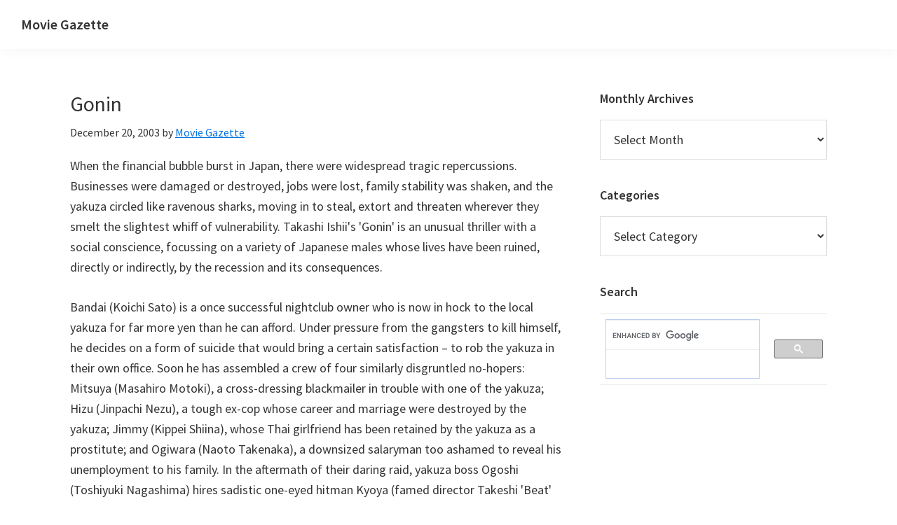

--- FILE ---
content_type: text/html; charset=UTF-8
request_url: https://movie-gazette.com/567/gonin
body_size: 10507
content:
<!DOCTYPE html>
<html lang="en-GB">
<head >
<meta charset="UTF-8" />
<meta name="viewport" content="width=device-width, initial-scale=1" />
<title>Gonin &#8211; Movie Review</title>
<meta name='robots' content='max-image-preview:large' />
<link rel='dns-prefetch' href='//fonts.googleapis.com' />
<link href='https://fonts.gstatic.com' crossorigin rel='preconnect' />
<link rel="alternate" type="application/rss+xml" title="Movie Gazette &raquo; Feed" href="https://movie-gazette.com/feed" />
<link rel="alternate" type="application/rss+xml" title="Movie Gazette &raquo; Comments Feed" href="https://movie-gazette.com/comments/feed" />
<link rel="alternate" title="oEmbed (JSON)" type="application/json+oembed" href="https://movie-gazette.com/wp-json/oembed/1.0/embed?url=https%3A%2F%2Fmovie-gazette.com%2F567%2Fgonin" />
<link rel="alternate" title="oEmbed (XML)" type="text/xml+oembed" href="https://movie-gazette.com/wp-json/oembed/1.0/embed?url=https%3A%2F%2Fmovie-gazette.com%2F567%2Fgonin&#038;format=xml" />
<link rel="canonical" href="https://movie-gazette.com/567/gonin" />
<style id='wp-img-auto-sizes-contain-inline-css'>
img:is([sizes=auto i],[sizes^="auto," i]){contain-intrinsic-size:3000px 1500px}
/*# sourceURL=wp-img-auto-sizes-contain-inline-css */
</style>
<link rel='stylesheet' id='genesis-sample-css' href='https://movie-gazette.com/wp5/wp-content/themes/genesis-sample/style.css?ver=3.4.2' media='all' />
<style id='wp-emoji-styles-inline-css'>

	img.wp-smiley, img.emoji {
		display: inline !important;
		border: none !important;
		box-shadow: none !important;
		height: 1em !important;
		width: 1em !important;
		margin: 0 0.07em !important;
		vertical-align: -0.1em !important;
		background: none !important;
		padding: 0 !important;
	}
/*# sourceURL=wp-emoji-styles-inline-css */
</style>
<style id='wp-block-library-inline-css'>
:root{--wp-block-synced-color:#7a00df;--wp-block-synced-color--rgb:122,0,223;--wp-bound-block-color:var(--wp-block-synced-color);--wp-editor-canvas-background:#ddd;--wp-admin-theme-color:#007cba;--wp-admin-theme-color--rgb:0,124,186;--wp-admin-theme-color-darker-10:#006ba1;--wp-admin-theme-color-darker-10--rgb:0,107,160.5;--wp-admin-theme-color-darker-20:#005a87;--wp-admin-theme-color-darker-20--rgb:0,90,135;--wp-admin-border-width-focus:2px}@media (min-resolution:192dpi){:root{--wp-admin-border-width-focus:1.5px}}.wp-element-button{cursor:pointer}:root .has-very-light-gray-background-color{background-color:#eee}:root .has-very-dark-gray-background-color{background-color:#313131}:root .has-very-light-gray-color{color:#eee}:root .has-very-dark-gray-color{color:#313131}:root .has-vivid-green-cyan-to-vivid-cyan-blue-gradient-background{background:linear-gradient(135deg,#00d084,#0693e3)}:root .has-purple-crush-gradient-background{background:linear-gradient(135deg,#34e2e4,#4721fb 50%,#ab1dfe)}:root .has-hazy-dawn-gradient-background{background:linear-gradient(135deg,#faaca8,#dad0ec)}:root .has-subdued-olive-gradient-background{background:linear-gradient(135deg,#fafae1,#67a671)}:root .has-atomic-cream-gradient-background{background:linear-gradient(135deg,#fdd79a,#004a59)}:root .has-nightshade-gradient-background{background:linear-gradient(135deg,#330968,#31cdcf)}:root .has-midnight-gradient-background{background:linear-gradient(135deg,#020381,#2874fc)}:root{--wp--preset--font-size--normal:16px;--wp--preset--font-size--huge:42px}.has-regular-font-size{font-size:1em}.has-larger-font-size{font-size:2.625em}.has-normal-font-size{font-size:var(--wp--preset--font-size--normal)}.has-huge-font-size{font-size:var(--wp--preset--font-size--huge)}.has-text-align-center{text-align:center}.has-text-align-left{text-align:left}.has-text-align-right{text-align:right}.has-fit-text{white-space:nowrap!important}#end-resizable-editor-section{display:none}.aligncenter{clear:both}.items-justified-left{justify-content:flex-start}.items-justified-center{justify-content:center}.items-justified-right{justify-content:flex-end}.items-justified-space-between{justify-content:space-between}.screen-reader-text{border:0;clip-path:inset(50%);height:1px;margin:-1px;overflow:hidden;padding:0;position:absolute;width:1px;word-wrap:normal!important}.screen-reader-text:focus{background-color:#ddd;clip-path:none;color:#444;display:block;font-size:1em;height:auto;left:5px;line-height:normal;padding:15px 23px 14px;text-decoration:none;top:5px;width:auto;z-index:100000}html :where(.has-border-color){border-style:solid}html :where([style*=border-top-color]){border-top-style:solid}html :where([style*=border-right-color]){border-right-style:solid}html :where([style*=border-bottom-color]){border-bottom-style:solid}html :where([style*=border-left-color]){border-left-style:solid}html :where([style*=border-width]){border-style:solid}html :where([style*=border-top-width]){border-top-style:solid}html :where([style*=border-right-width]){border-right-style:solid}html :where([style*=border-bottom-width]){border-bottom-style:solid}html :where([style*=border-left-width]){border-left-style:solid}html :where(img[class*=wp-image-]){height:auto;max-width:100%}:where(figure){margin:0 0 1em}html :where(.is-position-sticky){--wp-admin--admin-bar--position-offset:var(--wp-admin--admin-bar--height,0px)}@media screen and (max-width:600px){html :where(.is-position-sticky){--wp-admin--admin-bar--position-offset:0px}}

/*# sourceURL=wp-block-library-inline-css */
</style><style id='global-styles-inline-css'>
:root{--wp--preset--aspect-ratio--square: 1;--wp--preset--aspect-ratio--4-3: 4/3;--wp--preset--aspect-ratio--3-4: 3/4;--wp--preset--aspect-ratio--3-2: 3/2;--wp--preset--aspect-ratio--2-3: 2/3;--wp--preset--aspect-ratio--16-9: 16/9;--wp--preset--aspect-ratio--9-16: 9/16;--wp--preset--color--black: #000000;--wp--preset--color--cyan-bluish-gray: #abb8c3;--wp--preset--color--white: #ffffff;--wp--preset--color--pale-pink: #f78da7;--wp--preset--color--vivid-red: #cf2e2e;--wp--preset--color--luminous-vivid-orange: #ff6900;--wp--preset--color--luminous-vivid-amber: #fcb900;--wp--preset--color--light-green-cyan: #7bdcb5;--wp--preset--color--vivid-green-cyan: #00d084;--wp--preset--color--pale-cyan-blue: #8ed1fc;--wp--preset--color--vivid-cyan-blue: #0693e3;--wp--preset--color--vivid-purple: #9b51e0;--wp--preset--color--theme-primary: #0073e5;--wp--preset--color--theme-secondary: #0073e5;--wp--preset--gradient--vivid-cyan-blue-to-vivid-purple: linear-gradient(135deg,rgb(6,147,227) 0%,rgb(155,81,224) 100%);--wp--preset--gradient--light-green-cyan-to-vivid-green-cyan: linear-gradient(135deg,rgb(122,220,180) 0%,rgb(0,208,130) 100%);--wp--preset--gradient--luminous-vivid-amber-to-luminous-vivid-orange: linear-gradient(135deg,rgb(252,185,0) 0%,rgb(255,105,0) 100%);--wp--preset--gradient--luminous-vivid-orange-to-vivid-red: linear-gradient(135deg,rgb(255,105,0) 0%,rgb(207,46,46) 100%);--wp--preset--gradient--very-light-gray-to-cyan-bluish-gray: linear-gradient(135deg,rgb(238,238,238) 0%,rgb(169,184,195) 100%);--wp--preset--gradient--cool-to-warm-spectrum: linear-gradient(135deg,rgb(74,234,220) 0%,rgb(151,120,209) 20%,rgb(207,42,186) 40%,rgb(238,44,130) 60%,rgb(251,105,98) 80%,rgb(254,248,76) 100%);--wp--preset--gradient--blush-light-purple: linear-gradient(135deg,rgb(255,206,236) 0%,rgb(152,150,240) 100%);--wp--preset--gradient--blush-bordeaux: linear-gradient(135deg,rgb(254,205,165) 0%,rgb(254,45,45) 50%,rgb(107,0,62) 100%);--wp--preset--gradient--luminous-dusk: linear-gradient(135deg,rgb(255,203,112) 0%,rgb(199,81,192) 50%,rgb(65,88,208) 100%);--wp--preset--gradient--pale-ocean: linear-gradient(135deg,rgb(255,245,203) 0%,rgb(182,227,212) 50%,rgb(51,167,181) 100%);--wp--preset--gradient--electric-grass: linear-gradient(135deg,rgb(202,248,128) 0%,rgb(113,206,126) 100%);--wp--preset--gradient--midnight: linear-gradient(135deg,rgb(2,3,129) 0%,rgb(40,116,252) 100%);--wp--preset--font-size--small: 12px;--wp--preset--font-size--medium: 20px;--wp--preset--font-size--large: 20px;--wp--preset--font-size--x-large: 42px;--wp--preset--font-size--normal: 18px;--wp--preset--font-size--larger: 24px;--wp--preset--spacing--20: 0.44rem;--wp--preset--spacing--30: 0.67rem;--wp--preset--spacing--40: 1rem;--wp--preset--spacing--50: 1.5rem;--wp--preset--spacing--60: 2.25rem;--wp--preset--spacing--70: 3.38rem;--wp--preset--spacing--80: 5.06rem;--wp--preset--shadow--natural: 6px 6px 9px rgba(0, 0, 0, 0.2);--wp--preset--shadow--deep: 12px 12px 50px rgba(0, 0, 0, 0.4);--wp--preset--shadow--sharp: 6px 6px 0px rgba(0, 0, 0, 0.2);--wp--preset--shadow--outlined: 6px 6px 0px -3px rgb(255, 255, 255), 6px 6px rgb(0, 0, 0);--wp--preset--shadow--crisp: 6px 6px 0px rgb(0, 0, 0);}:where(.is-layout-flex){gap: 0.5em;}:where(.is-layout-grid){gap: 0.5em;}body .is-layout-flex{display: flex;}.is-layout-flex{flex-wrap: wrap;align-items: center;}.is-layout-flex > :is(*, div){margin: 0;}body .is-layout-grid{display: grid;}.is-layout-grid > :is(*, div){margin: 0;}:where(.wp-block-columns.is-layout-flex){gap: 2em;}:where(.wp-block-columns.is-layout-grid){gap: 2em;}:where(.wp-block-post-template.is-layout-flex){gap: 1.25em;}:where(.wp-block-post-template.is-layout-grid){gap: 1.25em;}.has-black-color{color: var(--wp--preset--color--black) !important;}.has-cyan-bluish-gray-color{color: var(--wp--preset--color--cyan-bluish-gray) !important;}.has-white-color{color: var(--wp--preset--color--white) !important;}.has-pale-pink-color{color: var(--wp--preset--color--pale-pink) !important;}.has-vivid-red-color{color: var(--wp--preset--color--vivid-red) !important;}.has-luminous-vivid-orange-color{color: var(--wp--preset--color--luminous-vivid-orange) !important;}.has-luminous-vivid-amber-color{color: var(--wp--preset--color--luminous-vivid-amber) !important;}.has-light-green-cyan-color{color: var(--wp--preset--color--light-green-cyan) !important;}.has-vivid-green-cyan-color{color: var(--wp--preset--color--vivid-green-cyan) !important;}.has-pale-cyan-blue-color{color: var(--wp--preset--color--pale-cyan-blue) !important;}.has-vivid-cyan-blue-color{color: var(--wp--preset--color--vivid-cyan-blue) !important;}.has-vivid-purple-color{color: var(--wp--preset--color--vivid-purple) !important;}.has-black-background-color{background-color: var(--wp--preset--color--black) !important;}.has-cyan-bluish-gray-background-color{background-color: var(--wp--preset--color--cyan-bluish-gray) !important;}.has-white-background-color{background-color: var(--wp--preset--color--white) !important;}.has-pale-pink-background-color{background-color: var(--wp--preset--color--pale-pink) !important;}.has-vivid-red-background-color{background-color: var(--wp--preset--color--vivid-red) !important;}.has-luminous-vivid-orange-background-color{background-color: var(--wp--preset--color--luminous-vivid-orange) !important;}.has-luminous-vivid-amber-background-color{background-color: var(--wp--preset--color--luminous-vivid-amber) !important;}.has-light-green-cyan-background-color{background-color: var(--wp--preset--color--light-green-cyan) !important;}.has-vivid-green-cyan-background-color{background-color: var(--wp--preset--color--vivid-green-cyan) !important;}.has-pale-cyan-blue-background-color{background-color: var(--wp--preset--color--pale-cyan-blue) !important;}.has-vivid-cyan-blue-background-color{background-color: var(--wp--preset--color--vivid-cyan-blue) !important;}.has-vivid-purple-background-color{background-color: var(--wp--preset--color--vivid-purple) !important;}.has-black-border-color{border-color: var(--wp--preset--color--black) !important;}.has-cyan-bluish-gray-border-color{border-color: var(--wp--preset--color--cyan-bluish-gray) !important;}.has-white-border-color{border-color: var(--wp--preset--color--white) !important;}.has-pale-pink-border-color{border-color: var(--wp--preset--color--pale-pink) !important;}.has-vivid-red-border-color{border-color: var(--wp--preset--color--vivid-red) !important;}.has-luminous-vivid-orange-border-color{border-color: var(--wp--preset--color--luminous-vivid-orange) !important;}.has-luminous-vivid-amber-border-color{border-color: var(--wp--preset--color--luminous-vivid-amber) !important;}.has-light-green-cyan-border-color{border-color: var(--wp--preset--color--light-green-cyan) !important;}.has-vivid-green-cyan-border-color{border-color: var(--wp--preset--color--vivid-green-cyan) !important;}.has-pale-cyan-blue-border-color{border-color: var(--wp--preset--color--pale-cyan-blue) !important;}.has-vivid-cyan-blue-border-color{border-color: var(--wp--preset--color--vivid-cyan-blue) !important;}.has-vivid-purple-border-color{border-color: var(--wp--preset--color--vivid-purple) !important;}.has-vivid-cyan-blue-to-vivid-purple-gradient-background{background: var(--wp--preset--gradient--vivid-cyan-blue-to-vivid-purple) !important;}.has-light-green-cyan-to-vivid-green-cyan-gradient-background{background: var(--wp--preset--gradient--light-green-cyan-to-vivid-green-cyan) !important;}.has-luminous-vivid-amber-to-luminous-vivid-orange-gradient-background{background: var(--wp--preset--gradient--luminous-vivid-amber-to-luminous-vivid-orange) !important;}.has-luminous-vivid-orange-to-vivid-red-gradient-background{background: var(--wp--preset--gradient--luminous-vivid-orange-to-vivid-red) !important;}.has-very-light-gray-to-cyan-bluish-gray-gradient-background{background: var(--wp--preset--gradient--very-light-gray-to-cyan-bluish-gray) !important;}.has-cool-to-warm-spectrum-gradient-background{background: var(--wp--preset--gradient--cool-to-warm-spectrum) !important;}.has-blush-light-purple-gradient-background{background: var(--wp--preset--gradient--blush-light-purple) !important;}.has-blush-bordeaux-gradient-background{background: var(--wp--preset--gradient--blush-bordeaux) !important;}.has-luminous-dusk-gradient-background{background: var(--wp--preset--gradient--luminous-dusk) !important;}.has-pale-ocean-gradient-background{background: var(--wp--preset--gradient--pale-ocean) !important;}.has-electric-grass-gradient-background{background: var(--wp--preset--gradient--electric-grass) !important;}.has-midnight-gradient-background{background: var(--wp--preset--gradient--midnight) !important;}.has-small-font-size{font-size: var(--wp--preset--font-size--small) !important;}.has-medium-font-size{font-size: var(--wp--preset--font-size--medium) !important;}.has-large-font-size{font-size: var(--wp--preset--font-size--large) !important;}.has-x-large-font-size{font-size: var(--wp--preset--font-size--x-large) !important;}
/*# sourceURL=global-styles-inline-css */
</style>

<style id='classic-theme-styles-inline-css'>
/*! This file is auto-generated */
.wp-block-button__link{color:#fff;background-color:#32373c;border-radius:9999px;box-shadow:none;text-decoration:none;padding:calc(.667em + 2px) calc(1.333em + 2px);font-size:1.125em}.wp-block-file__button{background:#32373c;color:#fff;text-decoration:none}
/*# sourceURL=/wp-includes/css/classic-themes.min.css */
</style>
<link rel='stylesheet' id='contact-form-7-css' href='https://movie-gazette.com/wp5/wp-content/plugins/contact-form-7/includes/css/styles.css?ver=6.1.4' media='all' />
<link rel='stylesheet' id='genesis-sample-fonts-css' href='https://fonts.googleapis.com/css?family=Source+Sans+Pro:400,400i,600,700&#038;display=swap' media='all' />
<link rel='stylesheet' id='dashicons-css' href='https://movie-gazette.com/wp5/wp-includes/css/dashicons.min.css?ver=6.9' media='all' />
<link rel='stylesheet' id='genesis-sample-gutenberg-css' href='https://movie-gazette.com/wp5/wp-content/themes/genesis-sample/lib/gutenberg/front-end.css?ver=3.4.2' media='all' />
<style id='genesis-sample-gutenberg-inline-css'>
.gb-block-post-grid .gb-post-grid-items h2 a:hover {
	color: #0073e5;
}

.site-container .wp-block-button .wp-block-button__link {
	background-color: #0073e5;
}

.wp-block-button .wp-block-button__link:not(.has-background),
.wp-block-button .wp-block-button__link:not(.has-background):focus,
.wp-block-button .wp-block-button__link:not(.has-background):hover {
	color: #ffffff;
}

.site-container .wp-block-button.is-style-outline .wp-block-button__link {
	color: #0073e5;
}

.site-container .wp-block-button.is-style-outline .wp-block-button__link:focus,
.site-container .wp-block-button.is-style-outline .wp-block-button__link:hover {
	color: #2396ff;
}		.site-container .has-small-font-size {
			font-size: 12px;
		}		.site-container .has-normal-font-size {
			font-size: 18px;
		}		.site-container .has-large-font-size {
			font-size: 20px;
		}		.site-container .has-larger-font-size {
			font-size: 24px;
		}		.site-container .has-theme-primary-color,
		.site-container .wp-block-button .wp-block-button__link.has-theme-primary-color,
		.site-container .wp-block-button.is-style-outline .wp-block-button__link.has-theme-primary-color {
			color: #0073e5;
		}

		.site-container .has-theme-primary-background-color,
		.site-container .wp-block-button .wp-block-button__link.has-theme-primary-background-color,
		.site-container .wp-block-pullquote.is-style-solid-color.has-theme-primary-background-color {
			background-color: #0073e5;
		}		.site-container .has-theme-secondary-color,
		.site-container .wp-block-button .wp-block-button__link.has-theme-secondary-color,
		.site-container .wp-block-button.is-style-outline .wp-block-button__link.has-theme-secondary-color {
			color: #0073e5;
		}

		.site-container .has-theme-secondary-background-color,
		.site-container .wp-block-button .wp-block-button__link.has-theme-secondary-background-color,
		.site-container .wp-block-pullquote.is-style-solid-color.has-theme-secondary-background-color {
			background-color: #0073e5;
		}
/*# sourceURL=genesis-sample-gutenberg-inline-css */
</style>
<script src="https://movie-gazette.com/wp5/wp-includes/js/jquery/jquery.min.js?ver=3.7.1" id="jquery-core-js"></script>
<script src="https://movie-gazette.com/wp5/wp-includes/js/jquery/jquery-migrate.min.js?ver=3.4.1" id="jquery-migrate-js"></script>
<link rel="https://api.w.org/" href="https://movie-gazette.com/wp-json/" /><link rel="alternate" title="JSON" type="application/json" href="https://movie-gazette.com/wp-json/wp/v2/posts/567" /><link rel="EditURI" type="application/rsd+xml" title="RSD" href="https://movie-gazette.com/wp5/xmlrpc.php?rsd" />
<link rel="icon" href="https://movie-gazette.com/wp5/wp-content/themes/genesis-sample/images/favicon.ico" />
</head>
<body class="wp-singular post-template-default single single-post postid-567 single-format-standard wp-embed-responsive wp-theme-genesis wp-child-theme-genesis-sample header-full-width content-sidebar genesis-breadcrumbs-hidden genesis-singular-image-hidden genesis-footer-widgets-hidden no-js has-no-blocks" itemscope itemtype="https://schema.org/WebPage">	<script>
	//<![CDATA[
	(function(){
		var c = document.body.classList;
		c.remove( 'no-js' );
		c.add( 'js' );
	})();
	//]]>
	</script>
	<div class="site-container"><ul class="genesis-skip-link"><li><a href="#genesis-content" class="screen-reader-shortcut"> Skip to main content</a></li><li><a href="#genesis-sidebar-primary" class="screen-reader-shortcut"> Skip to primary sidebar</a></li></ul><header class="site-header" itemscope itemtype="https://schema.org/WPHeader"><div class="wrap"><div class="title-area"><p class="site-title" itemprop="headline"><a href="https://movie-gazette.com/">Movie Gazette</a></p><p class="site-description" itemprop="description">Movie reviews, news and more</p></div></div></header><div class="site-inner"><div class="content-sidebar-wrap"><main class="content" id="genesis-content"><article class="post-567 post type-post status-publish format-standard category-action category-asian category-crime category-drama entry" aria-label="Gonin" itemscope itemtype="https://schema.org/CreativeWork"><header class="entry-header"><h1 class="entry-title" itemprop="headline">Gonin</h1>
<p class="entry-meta"><time class="entry-time" itemprop="datePublished" datetime="2003-12-20T00:00:00+00:00">December 20, 2003</time> by <span class="entry-author" itemprop="author" itemscope itemtype="https://schema.org/Person"><a href="https://movie-gazette.com/author/moviegazette" class="entry-author-link" rel="author" itemprop="url"><span class="entry-author-name" itemprop="name">Movie Gazette</span></a></span>  </p></header><div class="entry-content" itemprop="text"><p>When the financial bubble burst in Japan, there were widespread tragic repercussions. Businesses were damaged or destroyed, jobs were lost, family stability was shaken, and the yakuza circled like ravenous sharks, moving in to steal, extort and threaten wherever they smelt the slightest whiff of vulnerability. Takashi Ishii&#39;s &#39;Gonin&#39; is an unusual thriller with a social conscience, focussing on a variety of Japanese males whose lives have been ruined, directly or indirectly, by the recession and its consequences.</p>
<p>Bandai (Koichi Sato) is a once successful nightclub owner who is now in hock to the local yakuza for far more yen than he can afford. Under pressure from the gangsters to kill himself, he decides on a form of suicide that would bring a certain satisfaction &#8211; to rob the yakuza in their own office. Soon he has assembled a crew of four similarly disgruntled no-hopers: Mitsuya (Masahiro Motoki), a cross-dressing blackmailer in trouble with one of the yakuza; Hizu (Jinpachi Nezu), a tough ex-cop whose career and marriage were destroyed by the yakuza; Jimmy (Kippei Shiina), whose Thai girlfriend has been retained by the yakuza as a prostitute; and Ogiwara (Naoto Takenaka), a downsized salaryman too ashamed to reveal his unemployment to his family. In the aftermath of their daring raid, yakuza boss Ogoshi (Toshiyuki Nagashima) hires sadistic one-eyed hitman Kyoya (famed director Takeshi &#39;Beat&#39; Kitano) and his boyfriend to hunt down the perpetrators, leading to a series of violent, tragic confrontations.</p>
<p>While money is pursued by everyone in the film, it soon emerges that the real currency in question is honour, as the characters seek a chance to live, and more importantly to die, in a manner that conforms to their damaged sense of manhood. The recurrent motifs of transvestitism, homosexuality, estrangement from wife and children, and personal humiliation and alienation, all point to the crisis in traditional masculinity at the core of this film, which Bandai and his downbeaten associates seek to redress in one last stand of hopeless heroism.</p>
<p>Far from being a straight action thriller, &#39;Gonin&#39; is a contemplative, lugubrious piece, whose characters, both hunters and hunted, all share a sense of inferiority and a desperate weariness with their circumstances. The inevitable trajectory of their action towards death lends the film a tone of sombre tragedy. The plot is sometimes highly elliptical, interweaving its reality with dreams and ghostly hallucinations, and often leaving events (like the brutal murder of Ogiwara&#39;s family) unexplained until much later. The film&#39;s stylised, noirish look, dominated by lurid neon reds and blues, forms the perfect backdrop for the equally stylised violence, which transforms exchanges of gunfire into something dreamlike and melancholy.</p>
<p>So &#39;Gonin&#39; is one-of-a-kind &#8211; or it would be, had Ishii not gone on to make a sequel in which the five men are replaced by five women.</p>
</div><footer class="entry-footer"><p class="entry-meta"><span class="entry-categories">Filed Under: <a href="https://movie-gazette.com/category/reviews/action" rel="category tag">Action</a>, <a href="https://movie-gazette.com/category/reviews/asian" rel="category tag">Asian</a>, <a href="https://movie-gazette.com/category/reviews/crime" rel="category tag">Crime</a>, <a href="https://movie-gazette.com/category/reviews/drama" rel="category tag">Drama</a></span> </p></footer></article></main><aside class="sidebar sidebar-primary widget-area" role="complementary" aria-label="Primary Sidebar" itemscope itemtype="https://schema.org/WPSideBar" id="genesis-sidebar-primary"><h2 class="genesis-sidebar-title screen-reader-text">Primary Sidebar</h2><section id="archives-2" class="widget widget_archive"><div class="widget-wrap"><h3 class="widgettitle widget-title">Monthly Archives</h3>
		<label class="screen-reader-text" for="archives-dropdown-2">Monthly Archives</label>
		<select id="archives-dropdown-2" name="archive-dropdown">
			
			<option value="">Select Month</option>
				<option value='https://movie-gazette.com/date/2014/04'> April 2014 &nbsp;(1)</option>
	<option value='https://movie-gazette.com/date/2013/01'> January 2013 &nbsp;(5)</option>
	<option value='https://movie-gazette.com/date/2012/12'> December 2012 &nbsp;(5)</option>
	<option value='https://movie-gazette.com/date/2012/11'> November 2012 &nbsp;(7)</option>
	<option value='https://movie-gazette.com/date/2012/10'> October 2012 &nbsp;(5)</option>
	<option value='https://movie-gazette.com/date/2012/09'> September 2012 &nbsp;(5)</option>
	<option value='https://movie-gazette.com/date/2012/08'> August 2012 &nbsp;(8)</option>
	<option value='https://movie-gazette.com/date/2012/07'> July 2012 &nbsp;(5)</option>
	<option value='https://movie-gazette.com/date/2012/06'> June 2012 &nbsp;(5)</option>
	<option value='https://movie-gazette.com/date/2012/05'> May 2012 &nbsp;(9)</option>
	<option value='https://movie-gazette.com/date/2012/04'> April 2012 &nbsp;(10)</option>
	<option value='https://movie-gazette.com/date/2012/03'> March 2012 &nbsp;(10)</option>
	<option value='https://movie-gazette.com/date/2012/02'> February 2012 &nbsp;(9)</option>
	<option value='https://movie-gazette.com/date/2012/01'> January 2012 &nbsp;(14)</option>
	<option value='https://movie-gazette.com/date/2011/12'> December 2011 &nbsp;(10)</option>
	<option value='https://movie-gazette.com/date/2011/11'> November 2011 &nbsp;(9)</option>
	<option value='https://movie-gazette.com/date/2011/10'> October 2011 &nbsp;(10)</option>
	<option value='https://movie-gazette.com/date/2011/09'> September 2011 &nbsp;(10)</option>
	<option value='https://movie-gazette.com/date/2011/08'> August 2011 &nbsp;(10)</option>
	<option value='https://movie-gazette.com/date/2011/07'> July 2011 &nbsp;(11)</option>
	<option value='https://movie-gazette.com/date/2011/06'> June 2011 &nbsp;(9)</option>
	<option value='https://movie-gazette.com/date/2011/05'> May 2011 &nbsp;(6)</option>
	<option value='https://movie-gazette.com/date/2011/04'> April 2011 &nbsp;(2)</option>
	<option value='https://movie-gazette.com/date/2011/03'> March 2011 &nbsp;(10)</option>
	<option value='https://movie-gazette.com/date/2011/02'> February 2011 &nbsp;(34)</option>
	<option value='https://movie-gazette.com/date/2011/01'> January 2011 &nbsp;(10)</option>
	<option value='https://movie-gazette.com/date/2010/12'> December 2010 &nbsp;(11)</option>
	<option value='https://movie-gazette.com/date/2010/11'> November 2010 &nbsp;(17)</option>
	<option value='https://movie-gazette.com/date/2010/10'> October 2010 &nbsp;(9)</option>
	<option value='https://movie-gazette.com/date/2010/09'> September 2010 &nbsp;(6)</option>
	<option value='https://movie-gazette.com/date/2010/08'> August 2010 &nbsp;(15)</option>
	<option value='https://movie-gazette.com/date/2010/07'> July 2010 &nbsp;(9)</option>
	<option value='https://movie-gazette.com/date/2010/06'> June 2010 &nbsp;(21)</option>
	<option value='https://movie-gazette.com/date/2010/05'> May 2010 &nbsp;(24)</option>
	<option value='https://movie-gazette.com/date/2010/04'> April 2010 &nbsp;(9)</option>
	<option value='https://movie-gazette.com/date/2010/03'> March 2010 &nbsp;(9)</option>
	<option value='https://movie-gazette.com/date/2010/02'> February 2010 &nbsp;(17)</option>
	<option value='https://movie-gazette.com/date/2010/01'> January 2010 &nbsp;(14)</option>
	<option value='https://movie-gazette.com/date/2009/12'> December 2009 &nbsp;(10)</option>
	<option value='https://movie-gazette.com/date/2009/11'> November 2009 &nbsp;(24)</option>
	<option value='https://movie-gazette.com/date/2009/10'> October 2009 &nbsp;(18)</option>
	<option value='https://movie-gazette.com/date/2009/09'> September 2009 &nbsp;(23)</option>
	<option value='https://movie-gazette.com/date/2009/08'> August 2009 &nbsp;(70)</option>
	<option value='https://movie-gazette.com/date/2009/07'> July 2009 &nbsp;(19)</option>
	<option value='https://movie-gazette.com/date/2009/06'> June 2009 &nbsp;(218)</option>
	<option value='https://movie-gazette.com/date/2009/04'> April 2009 &nbsp;(87)</option>
	<option value='https://movie-gazette.com/date/2009/03'> March 2009 &nbsp;(39)</option>
	<option value='https://movie-gazette.com/date/2009/02'> February 2009 &nbsp;(94)</option>
	<option value='https://movie-gazette.com/date/2009/01'> January 2009 &nbsp;(113)</option>
	<option value='https://movie-gazette.com/date/2008/12'> December 2008 &nbsp;(3)</option>
	<option value='https://movie-gazette.com/date/2007/10'> October 2007 &nbsp;(40)</option>
	<option value='https://movie-gazette.com/date/2007/09'> September 2007 &nbsp;(47)</option>
	<option value='https://movie-gazette.com/date/2007/04'> April 2007 &nbsp;(4)</option>
	<option value='https://movie-gazette.com/date/2007/02'> February 2007 &nbsp;(19)</option>
	<option value='https://movie-gazette.com/date/2006/09'> September 2006 &nbsp;(20)</option>
	<option value='https://movie-gazette.com/date/2006/08'> August 2006 &nbsp;(44)</option>
	<option value='https://movie-gazette.com/date/2005/09'> September 2005 &nbsp;(7)</option>
	<option value='https://movie-gazette.com/date/2005/08'> August 2005 &nbsp;(79)</option>
	<option value='https://movie-gazette.com/date/2005/07'> July 2005 &nbsp;(212)</option>
	<option value='https://movie-gazette.com/date/2005/06'> June 2005 &nbsp;(451)</option>
	<option value='https://movie-gazette.com/date/2005/05'> May 2005 &nbsp;(445)</option>
	<option value='https://movie-gazette.com/date/2005/04'> April 2005 &nbsp;(469)</option>
	<option value='https://movie-gazette.com/date/2005/03'> March 2005 &nbsp;(491)</option>
	<option value='https://movie-gazette.com/date/2005/02'> February 2005 &nbsp;(375)</option>
	<option value='https://movie-gazette.com/date/2005/01'> January 2005 &nbsp;(312)</option>
	<option value='https://movie-gazette.com/date/2004/12'> December 2004 &nbsp;(312)</option>
	<option value='https://movie-gazette.com/date/2004/11'> November 2004 &nbsp;(426)</option>
	<option value='https://movie-gazette.com/date/2004/10'> October 2004 &nbsp;(537)</option>
	<option value='https://movie-gazette.com/date/2004/09'> September 2004 &nbsp;(131)</option>
	<option value='https://movie-gazette.com/date/2004/08'> August 2004 &nbsp;(401)</option>
	<option value='https://movie-gazette.com/date/2004/07'> July 2004 &nbsp;(414)</option>
	<option value='https://movie-gazette.com/date/2004/06'> June 2004 &nbsp;(58)</option>
	<option value='https://movie-gazette.com/date/2004/05'> May 2004 &nbsp;(32)</option>
	<option value='https://movie-gazette.com/date/2004/04'> April 2004 &nbsp;(20)</option>
	<option value='https://movie-gazette.com/date/2004/03'> March 2004 &nbsp;(30)</option>
	<option value='https://movie-gazette.com/date/2004/02'> February 2004 &nbsp;(1492)</option>
	<option value='https://movie-gazette.com/date/2004/01'> January 2004 &nbsp;(314)</option>
	<option value='https://movie-gazette.com/date/2003/12'> December 2003 &nbsp;(328)</option>
	<option value='https://movie-gazette.com/date/2003/11'> November 2003 &nbsp;(408)</option>
	<option value='https://movie-gazette.com/date/2003/10'> October 2003 &nbsp;(374)</option>
	<option value='https://movie-gazette.com/date/2003/09'> September 2003 &nbsp;(298)</option>
	<option value='https://movie-gazette.com/date/2003/08'> August 2003 &nbsp;(428)</option>
	<option value='https://movie-gazette.com/date/2003/07'> July 2003 &nbsp;(718)</option>
	<option value='https://movie-gazette.com/date/2003/06'> June 2003 &nbsp;(362)</option>
	<option value='https://movie-gazette.com/date/2003/05'> May 2003 &nbsp;(839)</option>
	<option value='https://movie-gazette.com/date/2003/04'> April 2003 &nbsp;(177)</option>
	<option value='https://movie-gazette.com/date/2003/03'> March 2003 &nbsp;(85)</option>
	<option value='https://movie-gazette.com/date/2003/02'> February 2003 &nbsp;(133)</option>
	<option value='https://movie-gazette.com/date/2003/01'> January 2003 &nbsp;(347)</option>

		</select>

			<script>
( ( dropdownId ) => {
	const dropdown = document.getElementById( dropdownId );
	function onSelectChange() {
		setTimeout( () => {
			if ( 'escape' === dropdown.dataset.lastkey ) {
				return;
			}
			if ( dropdown.value ) {
				document.location.href = dropdown.value;
			}
		}, 250 );
	}
	function onKeyUp( event ) {
		if ( 'Escape' === event.key ) {
			dropdown.dataset.lastkey = 'escape';
		} else {
			delete dropdown.dataset.lastkey;
		}
	}
	function onClick() {
		delete dropdown.dataset.lastkey;
	}
	dropdown.addEventListener( 'keyup', onKeyUp );
	dropdown.addEventListener( 'click', onClick );
	dropdown.addEventListener( 'change', onSelectChange );
})( "archives-dropdown-2" );

//# sourceURL=WP_Widget_Archives%3A%3Awidget
</script>
</div></section>
<section id="categories-3" class="widget widget_categories"><div class="widget-wrap"><h3 class="widgettitle widget-title">Categories</h3>
<form action="https://movie-gazette.com" method="get"><label class="screen-reader-text" for="cat">Categories</label><select  name='cat' id='cat' class='postform'>
	<option value='-1'>Select Category</option>
	<option class="level-0" value="31">Competitions&nbsp;&nbsp;(1)</option>
	<option class="level-0" value="29">News&nbsp;&nbsp;(1)</option>
	<option class="level-0" value="27">Out Now&nbsp;&nbsp;(16)</option>
	<option class="level-0" value="23">People&nbsp;&nbsp;(10,928)</option>
	<option class="level-0" value="22">Reviews&nbsp;&nbsp;(1,859)</option>
	<option class="level-1" value="6">&nbsp;&nbsp;&nbsp;Action&nbsp;&nbsp;(501)</option>
	<option class="level-1" value="7">&nbsp;&nbsp;&nbsp;Adventure&nbsp;&nbsp;(272)</option>
	<option class="level-1" value="14">&nbsp;&nbsp;&nbsp;Animated&nbsp;&nbsp;(94)</option>
	<option class="level-1" value="20">&nbsp;&nbsp;&nbsp;Asian&nbsp;&nbsp;(99)</option>
	<option class="level-1" value="5">&nbsp;&nbsp;&nbsp;British&nbsp;&nbsp;(312)</option>
	<option class="level-1" value="4">&nbsp;&nbsp;&nbsp;Comedy&nbsp;&nbsp;(681)</option>
	<option class="level-1" value="1">&nbsp;&nbsp;&nbsp;Crime&nbsp;&nbsp;(320)</option>
	<option class="level-1" value="16">&nbsp;&nbsp;&nbsp;Documentary&nbsp;&nbsp;(47)</option>
	<option class="level-1" value="2">&nbsp;&nbsp;&nbsp;Drama&nbsp;&nbsp;(908)</option>
	<option class="level-1" value="19">&nbsp;&nbsp;&nbsp;European&nbsp;&nbsp;(252)</option>
	<option class="level-1" value="8">&nbsp;&nbsp;&nbsp;Family&nbsp;&nbsp;(187)</option>
	<option class="level-1" value="11">&nbsp;&nbsp;&nbsp;Fantasy&nbsp;&nbsp;(210)</option>
	<option class="level-1" value="32">&nbsp;&nbsp;&nbsp;Film Of The Book&nbsp;&nbsp;(1)</option>
	<option class="level-1" value="12">&nbsp;&nbsp;&nbsp;Horror&nbsp;&nbsp;(272)</option>
	<option class="level-1" value="25">&nbsp;&nbsp;&nbsp;Movies&nbsp;&nbsp;(256)</option>
	<option class="level-1" value="15">&nbsp;&nbsp;&nbsp;Musical&nbsp;&nbsp;(62)</option>
	<option class="level-1" value="17">&nbsp;&nbsp;&nbsp;Mystery&nbsp;&nbsp;(157)</option>
	<option class="level-1" value="10">&nbsp;&nbsp;&nbsp;Romance&nbsp;&nbsp;(305)</option>
	<option class="level-1" value="9">&nbsp;&nbsp;&nbsp;Science Fiction&nbsp;&nbsp;(230)</option>
	<option class="level-1" value="3">&nbsp;&nbsp;&nbsp;Thriller&nbsp;&nbsp;(541)</option>
	<option class="level-1" value="21">&nbsp;&nbsp;&nbsp;TV&nbsp;&nbsp;(10)</option>
	<option class="level-1" value="13">&nbsp;&nbsp;&nbsp;War&nbsp;&nbsp;(86)</option>
	<option class="level-1" value="18">&nbsp;&nbsp;&nbsp;Westerns&nbsp;&nbsp;(27)</option>
</select>
</form><script>
( ( dropdownId ) => {
	const dropdown = document.getElementById( dropdownId );
	function onSelectChange() {
		setTimeout( () => {
			if ( 'escape' === dropdown.dataset.lastkey ) {
				return;
			}
			if ( dropdown.value && parseInt( dropdown.value ) > 0 && dropdown instanceof HTMLSelectElement ) {
				dropdown.parentElement.submit();
			}
		}, 250 );
	}
	function onKeyUp( event ) {
		if ( 'Escape' === event.key ) {
			dropdown.dataset.lastkey = 'escape';
		} else {
			delete dropdown.dataset.lastkey;
		}
	}
	function onClick() {
		delete dropdown.dataset.lastkey;
	}
	dropdown.addEventListener( 'keyup', onKeyUp );
	dropdown.addEventListener( 'click', onClick );
	dropdown.addEventListener( 'change', onSelectChange );
})( "cat" );

//# sourceURL=WP_Widget_Categories%3A%3Awidget
</script>
</div></section>
<section id="text-3" class="widget widget_text"><div class="widget-wrap"><h3 class="widgettitle widget-title">Search</h3>
			<div class="textwidget"><script>
  (function() {
    var cx = '015653478622778302387:mhtm6bvpoy8';
    var gcse = document.createElement('script');
    gcse.type = 'text/javascript';
    gcse.async = true;
    gcse.src = (document.location.protocol == 'https:' ? 'https:' : 'http:') +
        '//www.google.com/cse/cse.js?cx=' + cx;
    var s = document.getElementsByTagName('script')[0];
    s.parentNode.insertBefore(gcse, s);
  })();
</script>
<gcse:searchbox-only></gcse:searchbox-only></div>
		</div></section>
<section id="text-2" class="widget widget_text"><div class="widget-wrap">			<div class="textwidget"><div id="right-ad-block">
<!--AD BLOCK-->
<script type="text/javascript"><!--
google_ad_client = "ca-pub-8220419231639998";
/* Site Sidebar */
google_ad_slot = "4683249393";
google_ad_width = 160;
google_ad_height = 600;
//-->
</script>
<script type="text/javascript"
src="http://pagead2.googlesyndication.com/pagead/show_ads.js">
</script>
<!--AD BLOCK-->
</div></div>
		</div></section>
</aside></div></div><footer class="site-footer" itemscope itemtype="https://schema.org/WPFooter"><div class="wrap"><p>Copyright &#xA9;&nbsp;2026 · <a href="https://demo.studiopress.com/">Genesis Sample</a> on <a href="https://www.studiopress.com/">Genesis Framework</a> · <a href="https://wordpress.org/">WordPress</a> · <a href="https://movie-gazette.com/wp5/wp-login.php">Log in</a></p></div></footer></div><script type="speculationrules">
{"prefetch":[{"source":"document","where":{"and":[{"href_matches":"/*"},{"not":{"href_matches":["/wp5/wp-*.php","/wp5/wp-admin/*","/wp5/wp-content/uploads/*","/wp5/wp-content/*","/wp5/wp-content/plugins/*","/wp5/wp-content/themes/genesis-sample/*","/wp5/wp-content/themes/genesis/*","/*\\?(.+)"]}},{"not":{"selector_matches":"a[rel~=\"nofollow\"]"}},{"not":{"selector_matches":".no-prefetch, .no-prefetch a"}}]},"eagerness":"conservative"}]}
</script>
<script src="https://movie-gazette.com/wp5/wp-includes/js/dist/hooks.min.js?ver=dd5603f07f9220ed27f1" id="wp-hooks-js"></script>
<script src="https://movie-gazette.com/wp5/wp-includes/js/dist/i18n.min.js?ver=c26c3dc7bed366793375" id="wp-i18n-js"></script>
<script id="wp-i18n-js-after">
wp.i18n.setLocaleData( { 'text direction\u0004ltr': [ 'ltr' ] } );
//# sourceURL=wp-i18n-js-after
</script>
<script src="https://movie-gazette.com/wp5/wp-content/plugins/contact-form-7/includes/swv/js/index.js?ver=6.1.4" id="swv-js"></script>
<script id="contact-form-7-js-before">
var wpcf7 = {
    "api": {
        "root": "https:\/\/movie-gazette.com\/wp-json\/",
        "namespace": "contact-form-7\/v1"
    }
};
//# sourceURL=contact-form-7-js-before
</script>
<script src="https://movie-gazette.com/wp5/wp-content/plugins/contact-form-7/includes/js/index.js?ver=6.1.4" id="contact-form-7-js"></script>
<script src="https://movie-gazette.com/wp5/wp-includes/js/hoverIntent.min.js?ver=1.10.2" id="hoverIntent-js"></script>
<script src="https://movie-gazette.com/wp5/wp-content/themes/genesis/lib/js/menu/superfish.min.js?ver=1.7.10" id="superfish-js"></script>
<script src="https://movie-gazette.com/wp5/wp-content/themes/genesis/lib/js/menu/superfish.args.min.js?ver=3.6.1" id="superfish-args-js"></script>
<script src="https://movie-gazette.com/wp5/wp-content/themes/genesis/lib/js/skip-links.min.js?ver=3.6.1" id="skip-links-js"></script>
<script id="genesis-sample-responsive-menu-js-extra">
var genesis_responsive_menu = {"mainMenu":"Menu","menuIconClass":"dashicons-before dashicons-menu","subMenu":"Submenu","subMenuIconClass":"dashicons-before dashicons-arrow-down-alt2","menuClasses":{"others":[".nav-primary"]}};
//# sourceURL=genesis-sample-responsive-menu-js-extra
</script>
<script src="https://movie-gazette.com/wp5/wp-content/themes/genesis/lib/js/menu/responsive-menus.min.js?ver=1.1.3" id="genesis-sample-responsive-menu-js"></script>
<script id="wp-emoji-settings" type="application/json">
{"baseUrl":"https://s.w.org/images/core/emoji/17.0.2/72x72/","ext":".png","svgUrl":"https://s.w.org/images/core/emoji/17.0.2/svg/","svgExt":".svg","source":{"concatemoji":"https://movie-gazette.com/wp5/wp-includes/js/wp-emoji-release.min.js?ver=6.9"}}
</script>
<script type="module">
/*! This file is auto-generated */
const a=JSON.parse(document.getElementById("wp-emoji-settings").textContent),o=(window._wpemojiSettings=a,"wpEmojiSettingsSupports"),s=["flag","emoji"];function i(e){try{var t={supportTests:e,timestamp:(new Date).valueOf()};sessionStorage.setItem(o,JSON.stringify(t))}catch(e){}}function c(e,t,n){e.clearRect(0,0,e.canvas.width,e.canvas.height),e.fillText(t,0,0);t=new Uint32Array(e.getImageData(0,0,e.canvas.width,e.canvas.height).data);e.clearRect(0,0,e.canvas.width,e.canvas.height),e.fillText(n,0,0);const a=new Uint32Array(e.getImageData(0,0,e.canvas.width,e.canvas.height).data);return t.every((e,t)=>e===a[t])}function p(e,t){e.clearRect(0,0,e.canvas.width,e.canvas.height),e.fillText(t,0,0);var n=e.getImageData(16,16,1,1);for(let e=0;e<n.data.length;e++)if(0!==n.data[e])return!1;return!0}function u(e,t,n,a){switch(t){case"flag":return n(e,"\ud83c\udff3\ufe0f\u200d\u26a7\ufe0f","\ud83c\udff3\ufe0f\u200b\u26a7\ufe0f")?!1:!n(e,"\ud83c\udde8\ud83c\uddf6","\ud83c\udde8\u200b\ud83c\uddf6")&&!n(e,"\ud83c\udff4\udb40\udc67\udb40\udc62\udb40\udc65\udb40\udc6e\udb40\udc67\udb40\udc7f","\ud83c\udff4\u200b\udb40\udc67\u200b\udb40\udc62\u200b\udb40\udc65\u200b\udb40\udc6e\u200b\udb40\udc67\u200b\udb40\udc7f");case"emoji":return!a(e,"\ud83e\u1fac8")}return!1}function f(e,t,n,a){let r;const o=(r="undefined"!=typeof WorkerGlobalScope&&self instanceof WorkerGlobalScope?new OffscreenCanvas(300,150):document.createElement("canvas")).getContext("2d",{willReadFrequently:!0}),s=(o.textBaseline="top",o.font="600 32px Arial",{});return e.forEach(e=>{s[e]=t(o,e,n,a)}),s}function r(e){var t=document.createElement("script");t.src=e,t.defer=!0,document.head.appendChild(t)}a.supports={everything:!0,everythingExceptFlag:!0},new Promise(t=>{let n=function(){try{var e=JSON.parse(sessionStorage.getItem(o));if("object"==typeof e&&"number"==typeof e.timestamp&&(new Date).valueOf()<e.timestamp+604800&&"object"==typeof e.supportTests)return e.supportTests}catch(e){}return null}();if(!n){if("undefined"!=typeof Worker&&"undefined"!=typeof OffscreenCanvas&&"undefined"!=typeof URL&&URL.createObjectURL&&"undefined"!=typeof Blob)try{var e="postMessage("+f.toString()+"("+[JSON.stringify(s),u.toString(),c.toString(),p.toString()].join(",")+"));",a=new Blob([e],{type:"text/javascript"});const r=new Worker(URL.createObjectURL(a),{name:"wpTestEmojiSupports"});return void(r.onmessage=e=>{i(n=e.data),r.terminate(),t(n)})}catch(e){}i(n=f(s,u,c,p))}t(n)}).then(e=>{for(const n in e)a.supports[n]=e[n],a.supports.everything=a.supports.everything&&a.supports[n],"flag"!==n&&(a.supports.everythingExceptFlag=a.supports.everythingExceptFlag&&a.supports[n]);var t;a.supports.everythingExceptFlag=a.supports.everythingExceptFlag&&!a.supports.flag,a.supports.everything||((t=a.source||{}).concatemoji?r(t.concatemoji):t.wpemoji&&t.twemoji&&(r(t.twemoji),r(t.wpemoji)))});
//# sourceURL=https://movie-gazette.com/wp5/wp-includes/js/wp-emoji-loader.min.js
</script>
</body></html>
